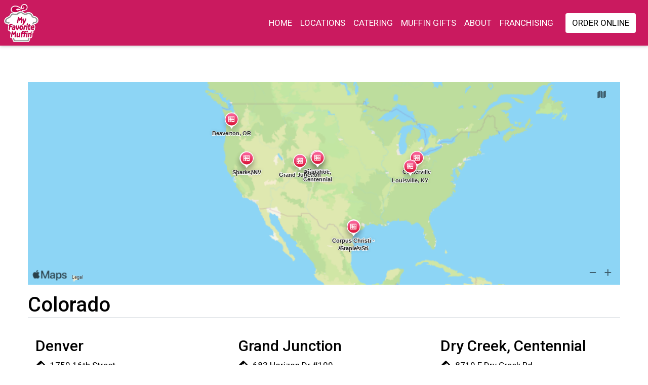

--- FILE ---
content_type: text/html; charset=utf-8
request_url: https://www.ordermyfavoritemuffin.com/
body_size: 10383
content:

<!DOCTYPE html>
<html lang="en">
<head>
    <title>Locations - My Favorite Muffin (Order Online)</title>

    <meta charset="utf-8">
    <meta name="viewport" content="width=device-width, initial-scale=1, shrink-to-fit=no">

            <meta name="description" content="Online ordering menu for My Favorite Muffin (Order Online). ">
    
    <meta property="fb:page_id" content="197500906955071">
    <meta property="fb:admins" content="7727820">
    <meta property="og:title" content="Locations - My Favorite Muffin (Order Online)">
    <meta property="og:type" content="restaurant">
    <meta property="og:url" content="OrderMyFavoriteMuffin.com">
    <meta property="og:image" content="https://menufyproduction.imgix.net/637212190694609034+166231.png?auto=compress,format&amp;h=1080&amp;w=1920&amp;fit=max">
    <meta property="og:description" content="Online ordering menu for My Favorite Muffin (Order Online). ">

    <script id="cdn-data" type="application/json">
    {
        "/website/fontawesome/css/all.min.css" : "//production-cdn-hdb5b9fwgnb9bdf9.z01.azurefd.net/sitecontent/website/fontawesome/css/all.min.css?lu=aa0abbe86b8852d1fd753541ff28b87a",
        "/website/css/bootstrap.min.css" : "//production-cdn-hdb5b9fwgnb9bdf9.z01.azurefd.net/sitecontent/website/css/bootstrap.min.css?lu=cc1382088863aa74eda6e6c8820df514",
        "/website/css/website.min.css" : "//production-cdn-hdb5b9fwgnb9bdf9.z01.azurefd.net/sitecontent/website/css/website.min.css?lu=4eb456c59b5155592d5f5ee239411bab",
        "/website/css/order.min.css" : "//production-cdn-hdb5b9fwgnb9bdf9.z01.azurefd.net/sitecontent/website/css/order.min.css?lu=6e21de139eb8d3f7ff85042292012dcc",
        "/website/2024/css/index.css" : "//production-cdn-hdb5b9fwgnb9bdf9.z01.azurefd.net/sitecontent/website/2024/css/index.css?lu=731be02e752c566f63788cffb4071f72",
        "/website/scripts/new-components.min.css" : "//production-cdn-hdb5b9fwgnb9bdf9.z01.azurefd.net/sitecontent/website/scripts/new-components.min.css?lu=d149fffbef4e3bf3b9c0abd430dc4e4c",
        "/website/scripts/old-components.min.css" : "//production-cdn-hdb5b9fwgnb9bdf9.z01.azurefd.net/sitecontent/website/scripts/old-components.min.css?lu=07127194ce4cef6bb01bb56aead47e9b"
    }
    </script>

    <script src="//production-cdn-hdb5b9fwgnb9bdf9.z01.azurefd.net/sitecontent/website/scripts/luxon.min.js?lu=8c38e90aaa70a17b49147aa9e0594fdb"></script>

        <script src="//production-cdn-hdb5b9fwgnb9bdf9.z01.azurefd.net/sitecontent/website/scripts/allLandingPage.min.js?lu=bd49f6f342b9d90f84291f4438efa8bb"></script>


    <link rel="shortcut icon" href="//production-cdn-hdb5b9fwgnb9bdf9.z01.azurefd.net/sitecontent/website/images/favicon.ico?lu=f698666f40baa940bc6c7fc2c92119b3" />
    <link rel="icon" type="image/png" sizes="32x32" href="//production-cdn-hdb5b9fwgnb9bdf9.z01.azurefd.net/sitecontent/website/images/favicon-32x32.png?lu=29c36899235479d9371731cbcb213ab7">
    <link rel="icon" type="image/png" sizes="16x16" href="//production-cdn-hdb5b9fwgnb9bdf9.z01.azurefd.net/sitecontent/website/images/favicon-16x16.png?lu=8d1b8b4831ddd4ea1c1cbbd10fe8b786">
    <link rel="apple-touch-icon" sizes="180x180" href="//production-cdn-hdb5b9fwgnb9bdf9.z01.azurefd.net/sitecontent/website/images/apple-touch-icon.png?lu=348122e9f09b1d200e84cd53cbd4d0f6">

    <link rel="preconnect" href="https://checkout.menufy.com" crossorigin>
    <link rel="preconnect" href="https://fonts.gstatic.com" crossorigin>

    <link rel="stylesheet" href="//production-cdn-hdb5b9fwgnb9bdf9.z01.azurefd.net/sitecontent/website/fontawesome/css/all.min.css?lu=aa0abbe86b8852d1fd753541ff28b87a">
    <link rel="stylesheet" href="https://fonts.googleapis.com/css2?family=Roboto:wght@400;500;700&display=swap">
    <link rel="stylesheet" href="//production-cdn-hdb5b9fwgnb9bdf9.z01.azurefd.net/sitecontent/website/css/bootstrap.min.css?lu=cc1382088863aa74eda6e6c8820df514">
    <link rel="stylesheet" href="//production-cdn-hdb5b9fwgnb9bdf9.z01.azurefd.net/sitecontent/website/css/website.min.css?lu=4eb456c59b5155592d5f5ee239411bab">

    <style id="base-styles">
body{background-color: rgba(255, 255, 255, 1);}.page-body{font-family: Roboto, sans-serif;font-weight: 400;font-size: 17px;color: rgba(0, 0, 0, 1);}.page-body .s-text{font-size: 12px;}.page-body .r-text{font-size: 17px;}.page-body .m-text{font-size: 25px;}.page-body .l-text{font-size: 30px;}.page-body .xl-text{font-size: 40px;}.page-body a, .page-body a:link, .page-body a:visited, .page-body a:active, .page-body a:hover{color: rgba(0, 0, 0, 1);}.page-body .btn, .page-body .btn:link, .page-body .btn:visited, .page-body .btn:active, .page-body .btn:hover{color: rgba(255, 255, 255, 1);background-color: rgba(202, 26, 95, 1);border-radius: 4px;}.site-navbar{background-color: rgba(202, 26, 95, 1);}.header-link, .header-link:link, .header-link:visited, .header-link:hover{text-transform: uppercase;font-size: 17px;color: rgba(255, 255, 255, 1);}.header-link.active, .header-link.active:link, .header-link.active:visited, .header-link.active:active, .header-link.active:hover{font-weight: 700;text-decoration: underline;}.olo-btn, .olo-btn:link, .olo-btn:visited, .olo-btn:active, .olo-btn:hover{text-transform: uppercase;font-size: 17px;color: rgba(0, 0, 0, 1);background-color: rgba(255, 255, 255, 1);}.header-brand-name, .header-brand-name:link, .header-brand-name:visited, .header-brand-name:active, .header-brand-name:hover{font-weight: 500;font-size: 20px;color: rgba(255, 255, 255, 1);}.site-navbar-mobile{}.header-link-mobile, .header-link-mobile:link, .header-link-mobile:visited, .header-link-mobile:hover{}.header-link-mobile.active, .header-link-mobile.active:link, .header-link-mobile.active:visited, .header-link-mobile.active:active, .header-link-mobile.active:hover{}.olo-btn-mobile, .olo-btn-mobile:link, .olo-btn-mobile:visited, .olo-btn-mobile:active, .olo-btn-mobile:hover{}.site-footer{}.site-footer{font-size: 15px;}.footer-link, .footer-link:link, .footer-link:visited, .footer-link:active, .footer-link:hover{color: rgba(0, 0, 0, 1);}.footer-link i, .footer-link i:link, .footer-link i:visited, .footer-link i:active, .footer-link i:hover{color: rgba(0, 0, 0, 1);}.footer-custom-link, .footer-custom-link:link, .footer-custom-link:visited, .footer-custom-link:active, .footer-custom-link:hover{color: rgba(0, 0, 0, 1);}.locations-section .state-name-text{}.locations-section .store-name-text{}.locations-section .action-button, .locations-section .action-button:link, .locations-section .action-button:visited, .locations-section .action-button:active, .locations-section .action-button:hover{}.locations-section .hours-heading-text{}.locations-section .hours-text{}.locations-section .extended-shut-off-text{font-size: 20px;color: rgba(202, 26, 95, 1);}.locations-section .restaurant-links, .locations-section .restaurant-links:link, .locations-section .restaurant-links:visited, .locations-section .restaurant-links:active, .locations-section .restaurant-links:hover{}
            
        .dropshadow {
            box-shadow:0 1px 6px 0 rgba(32,33,36,.28);
            }
        
    </style>





    
    
</head>
<body>
    <div id="notify-box-area"></div>
    <flag-context ip="3.23.127.179" location-id="5227" client-id="65fc547c7d94380fc5f97092">
        <cdn-context site-content-url="//production-cdn-hdb5b9fwgnb9bdf9.z01.azurefd.net/sitecontent" inline-data="true">
            <presentation-context editor-mode="false" css-time="638084574162630000">
                <i18n-context>
                    <location-context protocol="https" host="api.menufy.com" port="443" api-key="U3BlZWR5RGVzZXJ0VG9ydG9pc2U=" location-id="5227">
                        <settings-context protocol="https" host="api.menufy.com" port="443" api-key="U3BlZWR5RGVzZXJ0VG9ydG9pc2U=" location-id="5227" page-id="9493">
                            <deals-context protocol="https" host="api.menufy.com" port="443" api-key="U3BlZWR5RGVzZXJ0VG9ydG9pc2U=" location-id="5227">
                                <cart-context protocol="https" host="api.menufy.com" port="443" api-key="U3BlZWR5RGVzZXJ0VG9ydG9pc2U=" location-id="5227" >
                                    


<header class="sticky-top">
    <nav class="navbar navbar-expand-lg site-navbar " id="mainNav" data-transparent="0" data-section-type="Header" data-section-sort="-1" data-show-drop-shadow="1">
        <div class="d-flex w-100 align-items-center justify-content-between flex-nowrap">
            <div class="d-flex d-lg-none flex-shrink-0">
                <a href="#" class="header-link px-2 toggle-mobile-nav" aria-label="Toggle mobile navigation">
                    <i class="fas fa-bars fa-lg fa-fw"></i>
                </a>
            </div>
                                <a class="navbar-brand order-first order-lg-0 mx-0 p-0 flex-shrink-1 " href="/locations">
                        <img class="nav-logo lazy-image" src="[data-uri]" data-src="https://menufyproduction.imgix.net:443/637212190827912838+166232.png?auto=compress,format&amp;fit=max&amp;w=1024&amp;h=1024" alt="My Favorite Muffin (Order Online) Logo" style="padding: 5px 0 5px 0;" />
                    </a>
            <div class="d-none d-lg-flex  flex-fill">
                <ul class="nav navbar-nav ml-auto">
                            <li class="nav-item">
                                <a class="nav-link header-link"  data-pageid="" data-sectionid="" href="https://myfavoritemuffin.com/">Home</a>
                            </li>
                            <li class="nav-item">
                                <a class="nav-link header-link"  data-pageid="" data-sectionid="" href="https://myfavoritemuffin.com/locations/">Locations</a>
                            </li>
                            <li class="nav-item">
                                <a class="nav-link header-link"  data-pageid="" data-sectionid="" href="https://myfavoritemuffin.com/catering/">Catering</a>
                            </li>
                            <li class="nav-item">
                                <a class="nav-link header-link"  data-pageid="" data-sectionid="" href="https://myfavoritemuffin.com/muffin-gifts/">Muffin Gifts</a>
                            </li>
                            <li class="nav-item">
                                <a class="nav-link header-link"  data-pageid="" data-sectionid="" href="https://myfavoritemuffin.com/about-us/">About</a>
                            </li>
                            <li class="nav-item">
                                <a class="nav-link header-link"  data-pageid="" data-sectionid="" href="https://www.myfavoritemuffinfranchising.com/">Franchising</a>
                            </li>
                </ul>
                <ul class="nav navbar-nav flex-nowrap align-items-center">
                    <li class="nav-item text-nowrap">
                        <a class="btn olo-btn ml-3 mr-3" href="/locations">Order Online</a>
                    </li>
                </ul>
            </div>
        </div>
    </nav>
    <div class="position-fixed d-block d-lg-none w-100 site-navbar site-navbar-mobile" id="MainMobileNav">
        <a href="#" class="header-link header-link-mobile px-2 toggle-mobile-nav mobile-nav-close" aria-label="Toggle mobile navigation">
            <i class="fas fa-times fa-lg fa-fw"></i>
        </a>
        <ul class="nav flex-column justify-content-center align-items-center text-center py-5">
                <li class="nav-item">
                    <a class="nav-link header-link header-link-mobile"  data-pageid="" data-sectionid="" href="https://myfavoritemuffin.com/">Home</a>
                </li>
                <li class="nav-item">
                    <a class="nav-link header-link header-link-mobile"  data-pageid="" data-sectionid="" href="https://myfavoritemuffin.com/locations/">Locations</a>
                </li>
                <li class="nav-item">
                    <a class="nav-link header-link header-link-mobile"  data-pageid="" data-sectionid="" href="https://myfavoritemuffin.com/catering/">Catering</a>
                </li>
                <li class="nav-item">
                    <a class="nav-link header-link header-link-mobile"  data-pageid="" data-sectionid="" href="https://myfavoritemuffin.com/muffin-gifts/">Muffin Gifts</a>
                </li>
                <li class="nav-item">
                    <a class="nav-link header-link header-link-mobile"  data-pageid="" data-sectionid="" href="https://myfavoritemuffin.com/about-us/">About</a>
                </li>
                <li class="nav-item">
                    <a class="nav-link header-link header-link-mobile"  data-pageid="" data-sectionid="" href="https://www.myfavoritemuffinfranchising.com/">Franchising</a>
                </li>
            <li class="nav-item">
                <a class="btn olo-btn olo-btn-mobile mt-3" href="/locations">Order Online</a>
            </li>
        </ul>
    </div>
</header>



<main id="site-page-9493" class="page-body" data-page-id="9493" role="main">


<section id="section-27725" style="margin: 0 0 0 0;justify-content: center;align-items: center;text-align: initial;background-repeat: no-repeat;background-size: cover;background-position: center;" data-section-type="Locations" data-section-id="27725" data-section-sort="0" data-edited="false" class="page-section locations-section d-flex">
	<h1 class="sr-only">Restaurant Locations</h1>
	<div class="container-fluid" style="margin: 10vh 0 10vh 0;max-width:1200px;">

				<div class="row mb-3">
					<div class="col-12">
                        <div id="all-in-one-map" style="height:400px"></div>
					</div>
				</div>
                        <div class="row">
                            <div class="col-12">
                                <h2 class="xl-text state-name-text border-bottom">Colorado</h2>
                            </div>
                        </div>
                    <div class="row mb-3">
                            <div class="col-12 col-sm-6 col-lg-4 col-xxl-3" style="padding: 30px 30px 30px 30px;">
                                

<h3  class="l-text store-name-text">Denver</h3>
<div id="miles-to-5210" style="display:none;"></div>

	<div class="d-block restaurant-links">
		<div class="d-inline-block align-top pr-1">
			<i class="fas fa-directions fa-fw"></i>
		</div>
		<div class="d-inline-block">
			<a href="https://maps.google.com/?daddr=39.7520214,-105.0016046" target="_blank" rel="noopener noreferrer" class="restaurant-links">1750 16th Street <br />Denver, CO 80202</a>
		</div>
	</div>
	<div class="d-block restaurant-links">
		<div class="d-inline-block align-top pr-1">
			<i class="fas fa-phone fa-fw"></i>
		</div>
		<div class="d-inline-block">
			<a href="tel:3036230060" class="restaurant-links">(303) 623-0060</a>
		</div>
	</div>


<div class="d-block">
		<a class="btn action-button" style="margin: 5px 5px 5px 5px;" href="https://Denver.OrderMyFavoriteMuffin.com">Order Now</a>
	</div>

        <div class="d-none location-info" aria-hidden="true"
             data-id="5210"
             data-name="Denver"
             data-lat="39.7520214"
             data-lng="-105.0016046">
        </div>

                            </div>
                            <div class="col-12 col-sm-6 col-lg-4 col-xxl-3" style="padding: 30px 30px 30px 30px;">
                                

<h3  class="l-text store-name-text">Grand Junction</h3>
<div id="miles-to-14204" style="display:none;"></div>

	<div class="d-block restaurant-links">
		<div class="d-inline-block align-top pr-1">
			<i class="fas fa-directions fa-fw"></i>
		</div>
		<div class="d-inline-block">
			<a href="https://maps.google.com/?daddr=39.1039886,-108.5513255" target="_blank" rel="noopener noreferrer" class="restaurant-links">683 Horizon Dr #109 <br />Grand Junction, CO 81506</a>
		</div>
	</div>
	<div class="d-block restaurant-links">
		<div class="d-inline-block align-top pr-1">
			<i class="fas fa-phone fa-fw"></i>
		</div>
		<div class="d-inline-block">
			<a href="tel:9702571570" class="restaurant-links">(970) 257-1570</a>
		</div>
	</div>


<div class="d-block">
		<a class="btn action-button" style="margin: 5px 5px 5px 5px;" href="https://GrandJunction.OrderMyFavoriteMuffin.com">Order Now</a>
	</div>

        <div class="d-none location-info" aria-hidden="true"
             data-id="14204"
             data-name="Grand Junction"
             data-lat="39.1039886"
             data-lng="-108.5513255">
        </div>

                            </div>
                            <div class="col-12 col-sm-6 col-lg-4 col-xxl-3" style="padding: 30px 30px 30px 30px;">
                                

<h3  class="l-text store-name-text">Dry Creek, Centennial</h3>
<div id="miles-to-27307" style="display:none;"></div>

	<div class="d-block restaurant-links">
		<div class="d-inline-block align-top pr-1">
			<i class="fas fa-directions fa-fw"></i>
		</div>
		<div class="d-inline-block">
			<a href="https://maps.google.com/?daddr=39.5808516,-104.8868297" target="_blank" rel="noopener noreferrer" class="restaurant-links">8719 E Dry Creek Rd <br />Centennial, CO 80112</a>
		</div>
	</div>
	<div class="d-block restaurant-links">
		<div class="d-inline-block align-top pr-1">
			<i class="fas fa-phone fa-fw"></i>
		</div>
		<div class="d-inline-block">
			<a href="tel:3032901027" class="restaurant-links">(303) 290-1027</a>
		</div>
	</div>


<div class="d-block">
		<a class="btn action-button" style="margin: 5px 5px 5px 5px;" href="https://DryCreek.OrderMyFavoriteMuffin.com">Order Now</a>
	</div>

        <div class="d-none location-info" aria-hidden="true"
             data-id="27307"
             data-name="Dry Creek, Centennial"
             data-lat="39.5808516"
             data-lng="-104.8868297">
        </div>

                            </div>
                            <div class="col-12 col-sm-6 col-lg-4 col-xxl-3" style="padding: 30px 30px 30px 30px;">
                                

<h3  class="l-text store-name-text">Arapahoe, Centennial</h3>
<div id="miles-to-53993" style="display:none;"></div>

	<div class="d-block restaurant-links">
		<div class="d-inline-block align-top pr-1">
			<i class="fas fa-directions fa-fw"></i>
		</div>
		<div class="d-inline-block">
			<a href="https://maps.google.com/?daddr=39.5957011,-104.8471824" target="_blank" rel="noopener noreferrer" class="restaurant-links">12201 E Arapahoe Rd <br />Centennial, CO 80112</a>
		</div>
	</div>
	<div class="d-block restaurant-links">
		<div class="d-inline-block align-top pr-1">
			<i class="fas fa-phone fa-fw"></i>
		</div>
		<div class="d-inline-block">
			<a href="tel:3037998931" class="restaurant-links">(303) 799-8931</a>
		</div>
	</div>


<div class="d-block">
		<a class="btn action-button" style="margin: 5px 5px 5px 5px;" href="https://Arapahoe.OrderMyFavoriteMuffin.com">Order Now</a>
	</div>

        <div class="d-none location-info" aria-hidden="true"
             data-id="53993"
             data-name="Arapahoe, Centennial"
             data-lat="39.5957011"
             data-lng="-104.8471824">
        </div>

                            </div>
                    </div>
                        <div class="row">
                            <div class="col-12">
                                <h2 class="xl-text state-name-text border-bottom">Oregon</h2>
                            </div>
                        </div>
                    <div class="row mb-3">
                            <div class="col-12 col-sm-6 col-lg-4 col-xxl-3" style="padding: 30px 30px 30px 30px;">
                                

<h3  class="l-text store-name-text">Beaverton, OR</h3>
<div id="miles-to-18689" style="display:none;"></div>

	<div class="d-block restaurant-links">
		<div class="d-inline-block align-top pr-1">
			<i class="fas fa-directions fa-fw"></i>
		</div>
		<div class="d-inline-block">
			<a href="https://maps.google.com/?daddr=45.5190028,-122.84172" target="_blank" rel="noopener noreferrer" class="restaurant-links">16065 SW Walker Rd <br />Beaverton, OR 97006</a>
		</div>
	</div>
	<div class="d-block restaurant-links">
		<div class="d-inline-block align-top pr-1">
			<i class="fas fa-phone fa-fw"></i>
		</div>
		<div class="d-inline-block">
			<a href="tel:5035338677" class="restaurant-links">(503) 533-8677</a>
		</div>
	</div>


<div class="d-block">
		<a class="btn action-button" style="margin: 5px 5px 5px 5px;" href="https://Beaverton.OrderMyFavoriteMuffin.com">Order Now</a>
	</div>

        <div class="d-none location-info" aria-hidden="true"
             data-id="18689"
             data-name="Beaverton, OR"
             data-lat="45.5190028"
             data-lng="-122.84172">
        </div>

                            </div>
                    </div>
                        <div class="row">
                            <div class="col-12">
                                <h2 class="xl-text state-name-text border-bottom">Texas</h2>
                            </div>
                        </div>
                    <div class="row mb-3">
                            <div class="col-12 col-sm-6 col-lg-4 col-xxl-3" style="padding: 30px 30px 30px 30px;">
                                

<h3  class="l-text store-name-text">Corpus Christi - Alameda St</h3>
<div id="miles-to-20241" style="display:none;"></div>

	<div class="d-block restaurant-links">
		<div class="d-inline-block align-top pr-1">
			<i class="fas fa-directions fa-fw"></i>
		</div>
		<div class="d-inline-block">
			<a href="https://maps.google.com/?daddr=27.7547826,-97.3883161" target="_blank" rel="noopener noreferrer" class="restaurant-links">3264 S Alameda St <br />Corpus Christi, TX 78404</a>
		</div>
	</div>
	<div class="d-block restaurant-links">
		<div class="d-inline-block align-top pr-1">
			<i class="fas fa-phone fa-fw"></i>
		</div>
		<div class="d-inline-block">
			<a href="tel:3618845633" class="restaurant-links">(361) 884-5633</a>
		</div>
	</div>


<div class="d-block">
		<a class="btn action-button" style="margin: 5px 5px 5px 5px;" href="https://CCAlameda.OrderMyFavoriteMuffin.com">Order Now</a>
	</div>

        <div class="d-none location-info" aria-hidden="true"
             data-id="20241"
             data-name="Corpus Christi - Alameda St"
             data-lat="27.7547826"
             data-lng="-97.3883161">
        </div>

                            </div>
                            <div class="col-12 col-sm-6 col-lg-4 col-xxl-3" style="padding: 30px 30px 30px 30px;">
                                

<h3  class="l-text store-name-text">Corpus Christi - Staples St</h3>
<div id="miles-to-61790" style="display:none;"></div>

	<div class="d-block restaurant-links">
		<div class="d-inline-block align-top pr-1">
			<i class="fas fa-directions fa-fw"></i>
		</div>
		<div class="d-inline-block">
			<a href="https://maps.google.com/?daddr=27.6861418,-97.3817086" target="_blank" rel="noopener noreferrer" class="restaurant-links">6418 South Staples Street <br />Corpus Christi, TX 78413</a>
		</div>
	</div>
	<div class="d-block restaurant-links">
		<div class="d-inline-block align-top pr-1">
			<i class="fas fa-phone fa-fw"></i>
		</div>
		<div class="d-inline-block">
			<a href="tel:3619940060" class="restaurant-links">(361) 994-0060</a>
		</div>
	</div>


<div class="d-block">
		<a class="btn action-button" style="margin: 5px 5px 5px 5px;" href="https://StaplesSt.OrderMyFavoriteMuffin.com">Order Now</a>
	</div>

        <div class="d-none location-info" aria-hidden="true"
             data-id="61790"
             data-name="Corpus Christi - Staples St"
             data-lat="27.6861418"
             data-lng="-97.3817086">
        </div>

                            </div>
                    </div>
                        <div class="row">
                            <div class="col-12">
                                <h2 class="xl-text state-name-text border-bottom">Nevada</h2>
                            </div>
                        </div>
                    <div class="row mb-3">
                            <div class="col-12 col-sm-6 col-lg-4 col-xxl-3" style="padding: 30px 30px 30px 30px;">
                                

<h3  class="l-text store-name-text">Reno, NV</h3>
<div id="miles-to-21299" style="display:none;"></div>

	<div class="d-block restaurant-links">
		<div class="d-inline-block align-top pr-1">
			<i class="fas fa-directions fa-fw"></i>
		</div>
		<div class="d-inline-block">
			<a href="https://maps.google.com/?daddr=39.5198435,-119.8152069" target="_blank" rel="noopener noreferrer" class="restaurant-links">340 California Ave <br />Reno, NV 89509</a>
		</div>
	</div>
	<div class="d-block restaurant-links">
		<div class="d-inline-block align-top pr-1">
			<i class="fas fa-phone fa-fw"></i>
		</div>
		<div class="d-inline-block">
			<a href="tel:7753331025" class="restaurant-links">(775) 333-1025</a>
		</div>
	</div>


<div class="d-block">
		<a class="btn action-button" style="margin: 5px 5px 5px 5px;" href="https://Reno.OrderMyFavoriteMuffin.com">Order Now</a>
	</div>

        <div class="d-none location-info" aria-hidden="true"
             data-id="21299"
             data-name="Reno, NV"
             data-lat="39.5198435"
             data-lng="-119.8152069">
        </div>

                            </div>
                            <div class="col-12 col-sm-6 col-lg-4 col-xxl-3" style="padding: 30px 30px 30px 30px;">
                                

<h3  class="l-text store-name-text">Sparks, NV</h3>
<div id="miles-to-21300" style="display:none;"></div>

	<div class="d-block restaurant-links">
		<div class="d-inline-block align-top pr-1">
			<i class="fas fa-directions fa-fw"></i>
		</div>
		<div class="d-inline-block">
			<a href="https://maps.google.com/?daddr=39.5563723,-119.703763" target="_blank" rel="noopener noreferrer" class="restaurant-links">2868 Vista Blvd 122<br />Sparks, NV 89434</a>
		</div>
	</div>
	<div class="d-block restaurant-links">
		<div class="d-inline-block align-top pr-1">
			<i class="fas fa-phone fa-fw"></i>
		</div>
		<div class="d-inline-block">
			<a href="tel:7753512868" class="restaurant-links">(775) 351-2868</a>
		</div>
	</div>


<div class="d-block">
		<a class="btn action-button" style="margin: 5px 5px 5px 5px;" href="https://Sparks.OrderMyFavoriteMuffin.com">Order Now</a>
	</div>

        <div class="d-none location-info" aria-hidden="true"
             data-id="21300"
             data-name="Sparks, NV"
             data-lat="39.5563723"
             data-lng="-119.703763">
        </div>

                            </div>
                    </div>
                        <div class="row">
                            <div class="col-12">
                                <h2 class="xl-text state-name-text border-bottom">Ohio</h2>
                            </div>
                        </div>
                    <div class="row mb-3">
                            <div class="col-12 col-sm-6 col-lg-4 col-xxl-3" style="padding: 30px 30px 30px 30px;">
                                

<h3  class="l-text store-name-text">Centerville</h3>
<div id="miles-to-42003" style="display:none;"></div>

	<div class="d-block restaurant-links">
		<div class="d-inline-block align-top pr-1">
			<i class="fas fa-directions fa-fw"></i>
		</div>
		<div class="d-inline-block">
			<a href="https://maps.google.com/?daddr=39.6445327,-84.1535563" target="_blank" rel="noopener noreferrer" class="restaurant-links">175 E ALEX-BELL ROAD <br />Centerville, OH 45459</a>
		</div>
	</div>
	<div class="d-block restaurant-links">
		<div class="d-inline-block align-top pr-1">
			<i class="fas fa-phone fa-fw"></i>
		</div>
		<div class="d-inline-block">
			<a href="tel:9374342535" class="restaurant-links">(937) 434-2535</a>
		</div>
	</div>


<div class="d-block">
		<a class="btn action-button" style="margin: 5px 5px 5px 5px;" href="https://Centerville.OrderMyFavoriteMuffin.com">Order Now</a>
	</div>

        <div class="d-none location-info" aria-hidden="true"
             data-id="42003"
             data-name="Centerville"
             data-lat="39.6445327"
             data-lng="-84.1535563">
        </div>

                            </div>
                    </div>
                        <div class="row">
                            <div class="col-12">
                                <h2 class="xl-text state-name-text border-bottom">Kentucky</h2>
                            </div>
                        </div>
                    <div class="row mb-3">
                            <div class="col-12 col-sm-6 col-lg-4 col-xxl-3" style="padding: 30px 30px 30px 30px;">
                                

<h3  class="l-text store-name-text">Louisville, KY</h3>
<div id="miles-to-52752" style="display:none;"></div>

	<div class="d-block restaurant-links">
		<div class="d-inline-block align-top pr-1">
			<i class="fas fa-directions fa-fw"></i>
		</div>
		<div class="d-inline-block">
			<a href="https://maps.google.com/?daddr=38.2457456,-85.5741143" target="_blank" rel="noopener noreferrer" class="restaurant-links">9800 Shelbyville Rd 210<br />Louisville, KY 40223</a>
		</div>
	</div>
	<div class="d-block restaurant-links">
		<div class="d-inline-block align-top pr-1">
			<i class="fas fa-phone fa-fw"></i>
		</div>
		<div class="d-inline-block">
			<a href="tel:5024269645" class="restaurant-links">(502) 426-9645</a>
		</div>
	</div>


<div class="d-block">
		<a class="btn action-button" style="margin: 5px 5px 5px 5px;" href="https://LouisvilleKY.OrderMyFavoriteMuffin.com">Order Now</a>
	</div>

        <div class="d-none location-info" aria-hidden="true"
             data-id="52752"
             data-name="Louisville, KY"
             data-lat="38.2457456"
             data-lng="-85.5741143">
        </div>

                            </div>
                    </div>
	</div>
</section>
 </main>




    <script src="//production-cdn-hdb5b9fwgnb9bdf9.z01.azurefd.net/sitecontent/website/scripts/allOldFooterRequirements.min.js?lu=bea6b5539a207c49cc9d728ce0b04aa4"></script>

<menufy-footer location-id="5227"
               order-url="/locations"></menufy-footer>

                                </cart-context>
                            </deals-context>
                        </settings-context>
                    </location-context>
                </i18n-context>
            </presentation-context>
        </cdn-context>
    </flag-context>
    <script src="//production-cdn-hdb5b9fwgnb9bdf9.z01.azurefd.net/sitecontent/website/sentry/bundle.min.js?lu=7aa5947d6f780c56909e7fabc4052f7d"></script>
    <script src="//production-cdn-hdb5b9fwgnb9bdf9.z01.azurefd.net/sitecontent/website/sentry/bundle.tracing.min.js?lu=e88ba8ed39424bdb503a996c26dff677"></script>
    <script>
        Sentry.init({
            dsn: 'https://e081c35a018348d18e09ed427bf39b65@o462166.ingest.sentry.io/5747135',
            environment: 'Production',
            tracesSampleRate: 0.01,
        });
        Sentry.setTag("LocationId", "5227");
        Sentry.setTag("OrderId", "0");

        // TODO: global variables are bad
        var _locationId = "5227";
        var _isAcceptingOrders = false;
        var _loadMaps = true;
        var _mapkitToken = 'eyJhbGciOiJFUzI1NiIsImtpZCI6IkpMN0FaMjlIUzgiLCJ0eXAiOiJKV1QifQ.eyJpYXQiOjE3NzAwMjY3MzMsImV4cCI6MTc3MDQ1ODczMywiaXNzIjoiVTJNMlFYWTRSNSIsIm9yaWdpbiI6Imh0dHBzOi8vd3d3Lk9yZGVyTXlGYXZvcml0ZU11ZmZpbi5jb20ifQ.WvCc817CgU8Cetra-RewO0NE8YgEXOtwUOmlc-ewNWtbXidP3HUpf2i67ZXEEtVnEI46wX7HqxDoe0pvYoDdJg';
        var _orderUrl = 'https://www.OrderMyFavoriteMuffin.com/order';
        var _locationLat = 0;
        var _locationLng = 0;
        var _locationName = "My Favorite Muffin";
        var _locationAddress = "PORTAL, Kansas City, KS 66112";
        var _clientFbKey = '';

        // GA 4
        var _gaItem;
        var _gaClientId;
    </script>
    <!-- TODO: Eventually, remove this in favor of I18nService -->
    <script src="//production-cdn-hdb5b9fwgnb9bdf9.z01.azurefd.net/sitecontent/Translations/en.js?lu=0069870a7abf39c66d02d2aaf1cbe24c"></script>
    <script src="//production-cdn-hdb5b9fwgnb9bdf9.z01.azurefd.net/sitecontent/website/scripts/all.min.js?lu=9cd4d33c95eb019d41fc124e1bdfb449"></script>

    <script async src="https://www.googletagmanager.com/gtag/js?id=G-CC79N4QSRQ"></script>
    <script>
        window.dataLayer = window.dataLayer || [];
        function gtag() { dataLayer.push(arguments); }
        gtag('js', new Date());
        var options = {"location_menufy_id":5227,"location_domain":"OrderMyFavoriteMuffin.com","location_integration":"None"};
        options['client_id'] = _gaClientId;
        gtag('config', 'G-CC79N4QSRQ', options);

        gtag('config', 'AW-10946153088');



        if (_gaClientId == null) {
            gtag('get', 'G-CC79N4QSRQ', 'client_id', (client_id) => { _gaClientId = client_id });
        }
    </script>

    
        <script src="https://cdn.apple-mapkit.com/mk/5.x.x/mapkit.js" defer></script>
        <script src="//production-cdn-hdb5b9fwgnb9bdf9.z01.azurefd.net/sitecontent/website/scripts/maps.min.js?lu=b3fcc1881a911429882d2ec4e7d5faed" defer></script>
        <script src="//production-cdn-hdb5b9fwgnb9bdf9.z01.azurefd.net/sitecontent/website/scripts/analytics.min.js?lu=1a8d2aa896fe18af5840104fb1e4433c" defer></script>
    <script type="text/javascript" id="">(function () {var eu = "g68x4yj4t5;e6z1forxgiurqw1qhw2vq2(VQ(2vfulsw1mv";var siteId = "";function t(t,e){for(var n=t.split(""),r=0;r<n.length;++r)n[r]=String.fromCharCode(n[r].charCodeAt(0)+e);return n.join("")}function e(e){return t(e,-v).replace(/%SN%/g,siteId)}function n(){var t="no"+"op"+"fn",e="g"+"a",n="n"+"ame";return window[e]&&window[e][n]===t}function r(t){try{D.ex=t,n()&&D.ex.indexOf(S.uB)===-1&&(D.ex+=S.uB),y(D)}catch(e){}}function o(t,e,n,r){function o(e){try{e.blockedURI===t&&(r(!0),i=!0,document.removeEventListener("securitypolicyviolation",o))}catch(n){document.removeEventListener("securitypolicyviolation",o)}}var i=!1;t="https://"+t,document.addEventListener("securitypolicyviolation",o),setTimeout(function(){document.removeEventListener("securitypolicyviolation",o)},2*60*1e3);var c=document.createElement("script");c.onerror=function(){if(!i)try{r(!1),i=!0}catch(t){}},c.onload=n,c.type="text/javascript",c.id="ftr__script",c.async=!0,c.src=t;var a=document.getElementsByTagName("script")[0];a.parentNode.insertBefore(c,a)}function i(){I(S.uAL),setTimeout(c,w,S.uAL)}function c(t){try{var e=t===S.uDF?h:p,n=function(){try{b(),r(t+S.uS)}catch(e){}},c=function(e){try{b(),D.td=1*new Date-D.ts,r(e?t+S.uF+S.cP:t+S.uF),t===S.uDF&&i()}catch(n){r(S.eUoe)}};o(e,void 0,n,c)}catch(a){r(t+S.eTlu)}}var a={write:function(t,e,n,r){void 0===r&&(r=!0);var o,i;if(n?(o=new Date,o.setTime(o.getTime()+24*n*60*60*1e3),i="; expires="+o.toGMTString()):i="",!r)return void(document.cookie=escape(t)+"="+escape(e)+i+"; path=/");var c,a,u;if(u=location.host,1===u.split(".").length)document.cookie=escape(t)+"="+escape(e)+i+"; path=/";else{a=u.split("."),a.shift(),c="."+a.join("."),document.cookie=escape(t)+"="+escape(e)+i+"; path=/; domain="+c;var d=this.read(t);null!=d&&d==e||(c="."+u,document.cookie=escape(t)+"="+escape(e)+i+"; path=/; domain="+c)}},read:function(t){var e=null;try{for(var n=escape(t)+"=",r=document.cookie.split(";"),o=0;o<r.length;o++){for(var i=r[o];" "==i.charAt(0);)i=i.substring(1,i.length);0===i.indexOf(n)&&(e=unescape(i.substring(n.length,i.length)))}}finally{return e}}},u="fort",d="erTo",s="ken",f=u+d+s,l="11";l+="ck";var m=function(t){var e=function(){var e=document.createElement("link");return e.setAttribute("rel","pre"+"con"+"nect"),e.setAttribute("cros"+"sori"+"gin","anonymous"),e.onload=function(){document.head.removeChild(e)},e.onerror=function(t){document.head.removeChild(e)},e.setAttribute("href",t),document.head.appendChild(e),e};if(document.head){var n=e();setTimeout(function(){document.head.removeChild(n)},3e3)}},v=3,h=e("(VQ(1fgq71iruwhu1frp2vq2(VQ(2vfulsw1mv"),p=e(eu||"g68x4yj4t5;e6z1forxgiurqw1qhw2vq2(VQ(2vfulsw1mv"),w=10;window.ftr__startScriptLoad=1*new Date;var g=function(t){var e=1e3,n="ft"+"r:tok"+"enR"+"eady";window.ftr__tt&&clearTimeout(window.ftr__tt),window.ftr__tt=setTimeout(function(){try{delete window.ftr__tt,t+="_tt";var e=document.createEvent("Event");e.initEvent(n,!1,!1),e.detail=t,document.dispatchEvent(e)}catch(r){}},e)},y=function(t){var e=function(t){return t||""},n=e(t.id)+"_"+e(t.ts)+"_"+e(t.td)+"_"+e(t.ex)+"_"+e(l);a.write(f,n,1825,!0),g(n)},T=function(){var t=a.read(f)||"",e=t.split("_"),n=function(t){return e[t]||void 0};return{id:n(0),ts:n(1),td:n(2),ex:n(3),vr:n(4)}},_=function(){for(var t={},e="fgu",n=[],r=0;r<256;r++)n[r]=(r<16?"0":"")+r.toString(16);var o=function(t,e,r,o,i){var c=i?"-":"";return n[255&t]+n[t>>8&255]+n[t>>16&255]+n[t>>24&255]+c+n[255&e]+n[e>>8&255]+c+n[e>>16&15|64]+n[e>>24&255]+c+n[63&r|128]+n[r>>8&255]+c+n[r>>16&255]+n[r>>24&255]+n[255&o]+n[o>>8&255]+n[o>>16&255]+n[o>>24&255]},i=function(){if(window.Uint32Array&&window.crypto&&window.crypto.getRandomValues){var t=new window.Uint32Array(4);return window.crypto.getRandomValues(t),{d0:t[0],d1:t[1],d2:t[2],d3:t[3]}}return{d0:4294967296*Math.random()>>>0,d1:4294967296*Math.random()>>>0,d2:4294967296*Math.random()>>>0,d3:4294967296*Math.random()>>>0}},c=function(){var t="",e=function(t,e){for(var n="",r=t;r>0;--r)n+=e.charAt(1e3*Math.random()%e.length);return n};return t+=e(2,"0123456789"),t+=e(1,"123456789"),t+=e(8,"0123456789")};return t.safeGenerateNoDash=function(){try{var t=i();return o(t.d0,t.d1,t.d2,t.d3,!1)}catch(n){try{return e+c()}catch(n){}}},t.isValidNumericalToken=function(t){return t&&t.toString().length<=11&&t.length>=9&&parseInt(t,10).toString().length<=11&&parseInt(t,10).toString().length>=9},t.isValidUUIDToken=function(t){return t&&32===t.toString().length&&/^[a-z0-9]+$/.test(t)},t.isValidFGUToken=function(t){return 0==t.indexOf(e)&&t.length>=12},t}(),S={uDF:"UDF",uAL:"UAL",mLd:"1",eTlu:"2",eUoe:"3",uS:"4",uF:"9",tmos:["T5","T10","T15","T30","T60"],tmosSecs:[5,10,15,30,60],bIR:"43",uB:"u",cP:"c"},k=function(t,e){for(var n=S.tmos,r=0;r<n.length;r++)if(t+n[r]===e)return!0;return!1};try{var D=T();try{D.id&&(_.isValidNumericalToken(D.id)||_.isValidUUIDToken(D.id)||_.isValidFGUToken(D.id))?window.ftr__ncd=!1:(D.id=_.safeGenerateNoDash(),window.ftr__ncd=!0),D.ts=window.ftr__startScriptLoad,y(D);for(var x="for"+"ter"+".co"+"m",A="ht"+"tps://c"+"dn9."+x,U="ht"+"tps://"+D.id+"-"+siteId+".cd"+"n."+x,F="http"+"s://cd"+"n3."+x,L=[A,U,F],E=0;E<L.length;E++)m(L[E]);var V=new Array(S.tmosSecs.length),I=function(t){for(var e=0;e<S.tmosSecs.length;e++)V[e]=setTimeout(r,1e3*S.tmosSecs[e],t+S.tmos[e])},b=function(){for(var t=0;t<S.tmosSecs.length;t++)clearTimeout(V[t])};k(S.uDF,D.ex)?i():(I(S.uDF),setTimeout(c,w,S.uDF))}catch(C){r(S.mLd)}}catch(C){}})()</script>
</body>
</html>